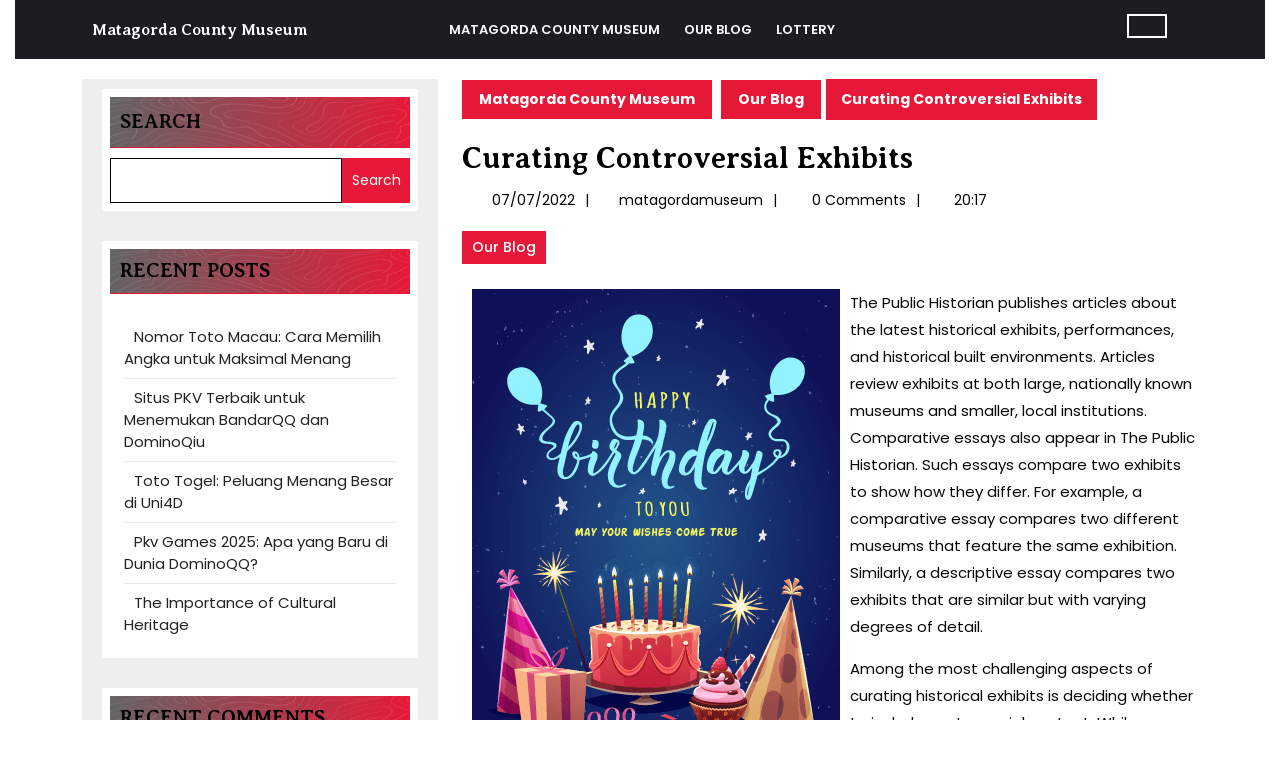

--- FILE ---
content_type: text/html; charset=UTF-8
request_url: https://www.matagordamuseum.org/curating-controversial-exhibits/
body_size: 15064
content:
<!DOCTYPE html>
<html lang="en-US">
<head>
  <meta charset="UTF-8">
  <meta name="viewport" content="width=device-width">
  <meta name='robots' content='index, follow, max-image-preview:large, max-snippet:-1, max-video-preview:-1' />

	<!-- This site is optimized with the Yoast SEO plugin v20.6 - https://yoast.com/wordpress/plugins/seo/ -->
	<title>Curating Controversial Exhibits - Matagorda County Museum</title>
	<link rel="canonical" href="https://www.matagordamuseum.org/curating-controversial-exhibits/" />
	<meta property="og:locale" content="en_US" />
	<meta property="og:type" content="article" />
	<meta property="og:title" content="Curating Controversial Exhibits - Matagorda County Museum" />
	<meta property="og:description" content="The Public Historian publishes articles about the latest historical exhibits, performances, and historical built environments. Articles review exhibits at both large, nationally known museums and smaller, local institutions. Comparative essays also appear in The Public Historian. Such essays compare two exhibits to show how they differ. For example, a comparative essay compares two different museums [&hellip;]" />
	<meta property="og:url" content="https://www.matagordamuseum.org/curating-controversial-exhibits/" />
	<meta property="og:site_name" content="Matagorda County Museum" />
	<meta property="article:published_time" content="2022-07-07T20:17:00+00:00" />
	<meta property="article:modified_time" content="2022-07-07T20:17:01+00:00" />
	<meta property="og:image" content="https://i.imgur.com/BeMqgTu.png" />
	<meta name="author" content="matagordamuseum" />
	<meta name="twitter:card" content="summary_large_image" />
	<meta name="twitter:label1" content="Written by" />
	<meta name="twitter:data1" content="matagordamuseum" />
	<meta name="twitter:label2" content="Est. reading time" />
	<meta name="twitter:data2" content="2 minutes" />
	<script type="application/ld+json" class="yoast-schema-graph">{"@context":"https://schema.org","@graph":[{"@type":"WebPage","@id":"https://www.matagordamuseum.org/curating-controversial-exhibits/","url":"https://www.matagordamuseum.org/curating-controversial-exhibits/","name":"Curating Controversial Exhibits - Matagorda County Museum","isPartOf":{"@id":"https://www.matagordamuseum.org/#website"},"primaryImageOfPage":{"@id":"https://www.matagordamuseum.org/curating-controversial-exhibits/#primaryimage"},"image":{"@id":"https://www.matagordamuseum.org/curating-controversial-exhibits/#primaryimage"},"thumbnailUrl":"https://i.imgur.com/BeMqgTu.png","datePublished":"2022-07-07T20:17:00+00:00","dateModified":"2022-07-07T20:17:01+00:00","author":{"@id":"https://www.matagordamuseum.org/#/schema/person/ae61a415402b982e7bbdb6928bd5aae9"},"breadcrumb":{"@id":"https://www.matagordamuseum.org/curating-controversial-exhibits/#breadcrumb"},"inLanguage":"en-US","potentialAction":[{"@type":"ReadAction","target":["https://www.matagordamuseum.org/curating-controversial-exhibits/"]}]},{"@type":"ImageObject","inLanguage":"en-US","@id":"https://www.matagordamuseum.org/curating-controversial-exhibits/#primaryimage","url":"https://i.imgur.com/BeMqgTu.png","contentUrl":"https://i.imgur.com/BeMqgTu.png"},{"@type":"BreadcrumbList","@id":"https://www.matagordamuseum.org/curating-controversial-exhibits/#breadcrumb","itemListElement":[{"@type":"ListItem","position":1,"name":"Home","item":"https://www.matagordamuseum.org/"},{"@type":"ListItem","position":2,"name":"Curating Controversial Exhibits"}]},{"@type":"WebSite","@id":"https://www.matagordamuseum.org/#website","url":"https://www.matagordamuseum.org/","name":"Matagorda County Museum","description":"Historical Exhibits, Children&#039;s Museum in Southeast Texas","potentialAction":[{"@type":"SearchAction","target":{"@type":"EntryPoint","urlTemplate":"https://www.matagordamuseum.org/?s={search_term_string}"},"query-input":"required name=search_term_string"}],"inLanguage":"en-US"},{"@type":"Person","@id":"https://www.matagordamuseum.org/#/schema/person/ae61a415402b982e7bbdb6928bd5aae9","name":"matagordamuseum","image":{"@type":"ImageObject","inLanguage":"en-US","@id":"https://www.matagordamuseum.org/#/schema/person/image/","url":"https://secure.gravatar.com/avatar/6219c28b0e24daae39c31fbb98d3b3e8?s=96&d=mm&r=g","contentUrl":"https://secure.gravatar.com/avatar/6219c28b0e24daae39c31fbb98d3b3e8?s=96&d=mm&r=g","caption":"matagordamuseum"},"sameAs":["https://matagordamuseum.org"],"url":"https://www.matagordamuseum.org/author/admin1989/"}]}</script>
	<!-- / Yoast SEO plugin. -->


<link rel='dns-prefetch' href='//fonts.googleapis.com' />
<link rel='dns-prefetch' href='//s.w.org' />
<link rel="alternate" type="application/rss+xml" title="Matagorda County Museum &raquo; Feed" href="https://www.matagordamuseum.org/feed/" />
<link rel="alternate" type="application/rss+xml" title="Matagorda County Museum &raquo; Comments Feed" href="https://www.matagordamuseum.org/comments/feed/" />
<script type="text/javascript">
window._wpemojiSettings = {"baseUrl":"https:\/\/s.w.org\/images\/core\/emoji\/14.0.0\/72x72\/","ext":".png","svgUrl":"https:\/\/s.w.org\/images\/core\/emoji\/14.0.0\/svg\/","svgExt":".svg","source":{"concatemoji":"https:\/\/www.matagordamuseum.org\/wp-includes\/js\/wp-emoji-release.min.js?ver=6.0.11"}};
/*! This file is auto-generated */
!function(e,a,t){var n,r,o,i=a.createElement("canvas"),p=i.getContext&&i.getContext("2d");function s(e,t){var a=String.fromCharCode,e=(p.clearRect(0,0,i.width,i.height),p.fillText(a.apply(this,e),0,0),i.toDataURL());return p.clearRect(0,0,i.width,i.height),p.fillText(a.apply(this,t),0,0),e===i.toDataURL()}function c(e){var t=a.createElement("script");t.src=e,t.defer=t.type="text/javascript",a.getElementsByTagName("head")[0].appendChild(t)}for(o=Array("flag","emoji"),t.supports={everything:!0,everythingExceptFlag:!0},r=0;r<o.length;r++)t.supports[o[r]]=function(e){if(!p||!p.fillText)return!1;switch(p.textBaseline="top",p.font="600 32px Arial",e){case"flag":return s([127987,65039,8205,9895,65039],[127987,65039,8203,9895,65039])?!1:!s([55356,56826,55356,56819],[55356,56826,8203,55356,56819])&&!s([55356,57332,56128,56423,56128,56418,56128,56421,56128,56430,56128,56423,56128,56447],[55356,57332,8203,56128,56423,8203,56128,56418,8203,56128,56421,8203,56128,56430,8203,56128,56423,8203,56128,56447]);case"emoji":return!s([129777,127995,8205,129778,127999],[129777,127995,8203,129778,127999])}return!1}(o[r]),t.supports.everything=t.supports.everything&&t.supports[o[r]],"flag"!==o[r]&&(t.supports.everythingExceptFlag=t.supports.everythingExceptFlag&&t.supports[o[r]]);t.supports.everythingExceptFlag=t.supports.everythingExceptFlag&&!t.supports.flag,t.DOMReady=!1,t.readyCallback=function(){t.DOMReady=!0},t.supports.everything||(n=function(){t.readyCallback()},a.addEventListener?(a.addEventListener("DOMContentLoaded",n,!1),e.addEventListener("load",n,!1)):(e.attachEvent("onload",n),a.attachEvent("onreadystatechange",function(){"complete"===a.readyState&&t.readyCallback()})),(e=t.source||{}).concatemoji?c(e.concatemoji):e.wpemoji&&e.twemoji&&(c(e.twemoji),c(e.wpemoji)))}(window,document,window._wpemojiSettings);
</script>
<style type="text/css">
img.wp-smiley,
img.emoji {
	display: inline !important;
	border: none !important;
	box-shadow: none !important;
	height: 1em !important;
	width: 1em !important;
	margin: 0 0.07em !important;
	vertical-align: -0.1em !important;
	background: none !important;
	padding: 0 !important;
}
</style>
	<link rel='stylesheet' id='litespeed-cache-dummy-css'  href='https://www.matagordamuseum.org/wp-content/plugins/litespeed-cache/assets/css/litespeed-dummy.css?ver=6.0.11' type='text/css' media='all' />
<link rel='stylesheet' id='wp-block-library-css'  href='https://www.matagordamuseum.org/wp-includes/css/dist/block-library/style.min.css?ver=6.0.11' type='text/css' media='all' />
<style id='wp-block-library-theme-inline-css' type='text/css'>
.wp-block-audio figcaption{color:#555;font-size:13px;text-align:center}.is-dark-theme .wp-block-audio figcaption{color:hsla(0,0%,100%,.65)}.wp-block-code{border:1px solid #ccc;border-radius:4px;font-family:Menlo,Consolas,monaco,monospace;padding:.8em 1em}.wp-block-embed figcaption{color:#555;font-size:13px;text-align:center}.is-dark-theme .wp-block-embed figcaption{color:hsla(0,0%,100%,.65)}.blocks-gallery-caption{color:#555;font-size:13px;text-align:center}.is-dark-theme .blocks-gallery-caption{color:hsla(0,0%,100%,.65)}.wp-block-image figcaption{color:#555;font-size:13px;text-align:center}.is-dark-theme .wp-block-image figcaption{color:hsla(0,0%,100%,.65)}.wp-block-pullquote{border-top:4px solid;border-bottom:4px solid;margin-bottom:1.75em;color:currentColor}.wp-block-pullquote__citation,.wp-block-pullquote cite,.wp-block-pullquote footer{color:currentColor;text-transform:uppercase;font-size:.8125em;font-style:normal}.wp-block-quote{border-left:.25em solid;margin:0 0 1.75em;padding-left:1em}.wp-block-quote cite,.wp-block-quote footer{color:currentColor;font-size:.8125em;position:relative;font-style:normal}.wp-block-quote.has-text-align-right{border-left:none;border-right:.25em solid;padding-left:0;padding-right:1em}.wp-block-quote.has-text-align-center{border:none;padding-left:0}.wp-block-quote.is-large,.wp-block-quote.is-style-large,.wp-block-quote.is-style-plain{border:none}.wp-block-search .wp-block-search__label{font-weight:700}:where(.wp-block-group.has-background){padding:1.25em 2.375em}.wp-block-separator.has-css-opacity{opacity:.4}.wp-block-separator{border:none;border-bottom:2px solid;margin-left:auto;margin-right:auto}.wp-block-separator.has-alpha-channel-opacity{opacity:1}.wp-block-separator:not(.is-style-wide):not(.is-style-dots){width:100px}.wp-block-separator.has-background:not(.is-style-dots){border-bottom:none;height:1px}.wp-block-separator.has-background:not(.is-style-wide):not(.is-style-dots){height:2px}.wp-block-table thead{border-bottom:3px solid}.wp-block-table tfoot{border-top:3px solid}.wp-block-table td,.wp-block-table th{padding:.5em;border:1px solid;word-break:normal}.wp-block-table figcaption{color:#555;font-size:13px;text-align:center}.is-dark-theme .wp-block-table figcaption{color:hsla(0,0%,100%,.65)}.wp-block-video figcaption{color:#555;font-size:13px;text-align:center}.is-dark-theme .wp-block-video figcaption{color:hsla(0,0%,100%,.65)}.wp-block-template-part.has-background{padding:1.25em 2.375em;margin-top:0;margin-bottom:0}
</style>
<style id='global-styles-inline-css' type='text/css'>
body{--wp--preset--color--black: #000000;--wp--preset--color--cyan-bluish-gray: #abb8c3;--wp--preset--color--white: #ffffff;--wp--preset--color--pale-pink: #f78da7;--wp--preset--color--vivid-red: #cf2e2e;--wp--preset--color--luminous-vivid-orange: #ff6900;--wp--preset--color--luminous-vivid-amber: #fcb900;--wp--preset--color--light-green-cyan: #7bdcb5;--wp--preset--color--vivid-green-cyan: #00d084;--wp--preset--color--pale-cyan-blue: #8ed1fc;--wp--preset--color--vivid-cyan-blue: #0693e3;--wp--preset--color--vivid-purple: #9b51e0;--wp--preset--gradient--vivid-cyan-blue-to-vivid-purple: linear-gradient(135deg,rgba(6,147,227,1) 0%,rgb(155,81,224) 100%);--wp--preset--gradient--light-green-cyan-to-vivid-green-cyan: linear-gradient(135deg,rgb(122,220,180) 0%,rgb(0,208,130) 100%);--wp--preset--gradient--luminous-vivid-amber-to-luminous-vivid-orange: linear-gradient(135deg,rgba(252,185,0,1) 0%,rgba(255,105,0,1) 100%);--wp--preset--gradient--luminous-vivid-orange-to-vivid-red: linear-gradient(135deg,rgba(255,105,0,1) 0%,rgb(207,46,46) 100%);--wp--preset--gradient--very-light-gray-to-cyan-bluish-gray: linear-gradient(135deg,rgb(238,238,238) 0%,rgb(169,184,195) 100%);--wp--preset--gradient--cool-to-warm-spectrum: linear-gradient(135deg,rgb(74,234,220) 0%,rgb(151,120,209) 20%,rgb(207,42,186) 40%,rgb(238,44,130) 60%,rgb(251,105,98) 80%,rgb(254,248,76) 100%);--wp--preset--gradient--blush-light-purple: linear-gradient(135deg,rgb(255,206,236) 0%,rgb(152,150,240) 100%);--wp--preset--gradient--blush-bordeaux: linear-gradient(135deg,rgb(254,205,165) 0%,rgb(254,45,45) 50%,rgb(107,0,62) 100%);--wp--preset--gradient--luminous-dusk: linear-gradient(135deg,rgb(255,203,112) 0%,rgb(199,81,192) 50%,rgb(65,88,208) 100%);--wp--preset--gradient--pale-ocean: linear-gradient(135deg,rgb(255,245,203) 0%,rgb(182,227,212) 50%,rgb(51,167,181) 100%);--wp--preset--gradient--electric-grass: linear-gradient(135deg,rgb(202,248,128) 0%,rgb(113,206,126) 100%);--wp--preset--gradient--midnight: linear-gradient(135deg,rgb(2,3,129) 0%,rgb(40,116,252) 100%);--wp--preset--duotone--dark-grayscale: url('#wp-duotone-dark-grayscale');--wp--preset--duotone--grayscale: url('#wp-duotone-grayscale');--wp--preset--duotone--purple-yellow: url('#wp-duotone-purple-yellow');--wp--preset--duotone--blue-red: url('#wp-duotone-blue-red');--wp--preset--duotone--midnight: url('#wp-duotone-midnight');--wp--preset--duotone--magenta-yellow: url('#wp-duotone-magenta-yellow');--wp--preset--duotone--purple-green: url('#wp-duotone-purple-green');--wp--preset--duotone--blue-orange: url('#wp-duotone-blue-orange');--wp--preset--font-size--small: 13px;--wp--preset--font-size--medium: 20px;--wp--preset--font-size--large: 36px;--wp--preset--font-size--x-large: 42px;}.has-black-color{color: var(--wp--preset--color--black) !important;}.has-cyan-bluish-gray-color{color: var(--wp--preset--color--cyan-bluish-gray) !important;}.has-white-color{color: var(--wp--preset--color--white) !important;}.has-pale-pink-color{color: var(--wp--preset--color--pale-pink) !important;}.has-vivid-red-color{color: var(--wp--preset--color--vivid-red) !important;}.has-luminous-vivid-orange-color{color: var(--wp--preset--color--luminous-vivid-orange) !important;}.has-luminous-vivid-amber-color{color: var(--wp--preset--color--luminous-vivid-amber) !important;}.has-light-green-cyan-color{color: var(--wp--preset--color--light-green-cyan) !important;}.has-vivid-green-cyan-color{color: var(--wp--preset--color--vivid-green-cyan) !important;}.has-pale-cyan-blue-color{color: var(--wp--preset--color--pale-cyan-blue) !important;}.has-vivid-cyan-blue-color{color: var(--wp--preset--color--vivid-cyan-blue) !important;}.has-vivid-purple-color{color: var(--wp--preset--color--vivid-purple) !important;}.has-black-background-color{background-color: var(--wp--preset--color--black) !important;}.has-cyan-bluish-gray-background-color{background-color: var(--wp--preset--color--cyan-bluish-gray) !important;}.has-white-background-color{background-color: var(--wp--preset--color--white) !important;}.has-pale-pink-background-color{background-color: var(--wp--preset--color--pale-pink) !important;}.has-vivid-red-background-color{background-color: var(--wp--preset--color--vivid-red) !important;}.has-luminous-vivid-orange-background-color{background-color: var(--wp--preset--color--luminous-vivid-orange) !important;}.has-luminous-vivid-amber-background-color{background-color: var(--wp--preset--color--luminous-vivid-amber) !important;}.has-light-green-cyan-background-color{background-color: var(--wp--preset--color--light-green-cyan) !important;}.has-vivid-green-cyan-background-color{background-color: var(--wp--preset--color--vivid-green-cyan) !important;}.has-pale-cyan-blue-background-color{background-color: var(--wp--preset--color--pale-cyan-blue) !important;}.has-vivid-cyan-blue-background-color{background-color: var(--wp--preset--color--vivid-cyan-blue) !important;}.has-vivid-purple-background-color{background-color: var(--wp--preset--color--vivid-purple) !important;}.has-black-border-color{border-color: var(--wp--preset--color--black) !important;}.has-cyan-bluish-gray-border-color{border-color: var(--wp--preset--color--cyan-bluish-gray) !important;}.has-white-border-color{border-color: var(--wp--preset--color--white) !important;}.has-pale-pink-border-color{border-color: var(--wp--preset--color--pale-pink) !important;}.has-vivid-red-border-color{border-color: var(--wp--preset--color--vivid-red) !important;}.has-luminous-vivid-orange-border-color{border-color: var(--wp--preset--color--luminous-vivid-orange) !important;}.has-luminous-vivid-amber-border-color{border-color: var(--wp--preset--color--luminous-vivid-amber) !important;}.has-light-green-cyan-border-color{border-color: var(--wp--preset--color--light-green-cyan) !important;}.has-vivid-green-cyan-border-color{border-color: var(--wp--preset--color--vivid-green-cyan) !important;}.has-pale-cyan-blue-border-color{border-color: var(--wp--preset--color--pale-cyan-blue) !important;}.has-vivid-cyan-blue-border-color{border-color: var(--wp--preset--color--vivid-cyan-blue) !important;}.has-vivid-purple-border-color{border-color: var(--wp--preset--color--vivid-purple) !important;}.has-vivid-cyan-blue-to-vivid-purple-gradient-background{background: var(--wp--preset--gradient--vivid-cyan-blue-to-vivid-purple) !important;}.has-light-green-cyan-to-vivid-green-cyan-gradient-background{background: var(--wp--preset--gradient--light-green-cyan-to-vivid-green-cyan) !important;}.has-luminous-vivid-amber-to-luminous-vivid-orange-gradient-background{background: var(--wp--preset--gradient--luminous-vivid-amber-to-luminous-vivid-orange) !important;}.has-luminous-vivid-orange-to-vivid-red-gradient-background{background: var(--wp--preset--gradient--luminous-vivid-orange-to-vivid-red) !important;}.has-very-light-gray-to-cyan-bluish-gray-gradient-background{background: var(--wp--preset--gradient--very-light-gray-to-cyan-bluish-gray) !important;}.has-cool-to-warm-spectrum-gradient-background{background: var(--wp--preset--gradient--cool-to-warm-spectrum) !important;}.has-blush-light-purple-gradient-background{background: var(--wp--preset--gradient--blush-light-purple) !important;}.has-blush-bordeaux-gradient-background{background: var(--wp--preset--gradient--blush-bordeaux) !important;}.has-luminous-dusk-gradient-background{background: var(--wp--preset--gradient--luminous-dusk) !important;}.has-pale-ocean-gradient-background{background: var(--wp--preset--gradient--pale-ocean) !important;}.has-electric-grass-gradient-background{background: var(--wp--preset--gradient--electric-grass) !important;}.has-midnight-gradient-background{background: var(--wp--preset--gradient--midnight) !important;}.has-small-font-size{font-size: var(--wp--preset--font-size--small) !important;}.has-medium-font-size{font-size: var(--wp--preset--font-size--medium) !important;}.has-large-font-size{font-size: var(--wp--preset--font-size--large) !important;}.has-x-large-font-size{font-size: var(--wp--preset--font-size--x-large) !important;}
</style>
<link rel='stylesheet' id='dashicons-css'  href='https://www.matagordamuseum.org/wp-includes/css/dashicons.min.css?ver=6.0.11' type='text/css' media='all' />
<link rel='stylesheet' id='admin-bar-css'  href='https://www.matagordamuseum.org/wp-includes/css/admin-bar.min.css?ver=6.0.11' type='text/css' media='all' />
<style id='admin-bar-inline-css' type='text/css'>

    /* Hide CanvasJS credits for P404 charts specifically */
    #p404RedirectChart .canvasjs-chart-credit {
        display: none !important;
    }
    
    #p404RedirectChart canvas {
        border-radius: 6px;
    }

    .p404-redirect-adminbar-weekly-title {
        font-weight: bold;
        font-size: 14px;
        color: #fff;
        margin-bottom: 6px;
    }

    #wpadminbar #wp-admin-bar-p404_free_top_button .ab-icon:before {
        content: "\f103";
        color: #dc3545;
        top: 3px;
    }
    
    #wp-admin-bar-p404_free_top_button .ab-item {
        min-width: 80px !important;
        padding: 0px !important;
    }
    
    /* Ensure proper positioning and z-index for P404 dropdown */
    .p404-redirect-adminbar-dropdown-wrap { 
        min-width: 0; 
        padding: 0;
        position: static !important;
    }
    
    #wpadminbar #wp-admin-bar-p404_free_top_button_dropdown {
        position: static !important;
    }
    
    #wpadminbar #wp-admin-bar-p404_free_top_button_dropdown .ab-item {
        padding: 0 !important;
        margin: 0 !important;
    }
    
    .p404-redirect-dropdown-container {
        min-width: 340px;
        padding: 18px 18px 12px 18px;
        background: #23282d !important;
        color: #fff;
        border-radius: 12px;
        box-shadow: 0 8px 32px rgba(0,0,0,0.25);
        margin-top: 10px;
        position: relative !important;
        z-index: 999999 !important;
        display: block !important;
        border: 1px solid #444;
    }
    
    /* Ensure P404 dropdown appears on hover */
    #wpadminbar #wp-admin-bar-p404_free_top_button .p404-redirect-dropdown-container { 
        display: none !important;
    }
    
    #wpadminbar #wp-admin-bar-p404_free_top_button:hover .p404-redirect-dropdown-container { 
        display: block !important;
    }
    
    #wpadminbar #wp-admin-bar-p404_free_top_button:hover #wp-admin-bar-p404_free_top_button_dropdown .p404-redirect-dropdown-container {
        display: block !important;
    }
    
    .p404-redirect-card {
        background: #2c3338;
        border-radius: 8px;
        padding: 18px 18px 12px 18px;
        box-shadow: 0 2px 8px rgba(0,0,0,0.07);
        display: flex;
        flex-direction: column;
        align-items: flex-start;
        border: 1px solid #444;
    }
    
    .p404-redirect-btn {
        display: inline-block;
        background: #dc3545;
        color: #fff !important;
        font-weight: bold;
        padding: 5px 22px;
        border-radius: 8px;
        text-decoration: none;
        font-size: 17px;
        transition: background 0.2s, box-shadow 0.2s;
        margin-top: 8px;
        box-shadow: 0 2px 8px rgba(220,53,69,0.15);
        text-align: center;
        line-height: 1.6;
    }
    
    .p404-redirect-btn:hover {
        background: #c82333;
        color: #fff !important;
        box-shadow: 0 4px 16px rgba(220,53,69,0.25);
    }
    
    /* Prevent conflicts with other admin bar dropdowns */
    #wpadminbar .ab-top-menu > li:hover > .ab-item,
    #wpadminbar .ab-top-menu > li.hover > .ab-item {
        z-index: auto;
    }
    
    #wpadminbar #wp-admin-bar-p404_free_top_button:hover > .ab-item {
        z-index: 999998 !important;
    }
    
</style>
<link rel='stylesheet' id='art-gallery-museum-font-css'  href='//fonts.googleapis.com/css?family=ABeeZee%3Aital%400%3B1%7CAbril+Fatfac%7CAcme%7CAllura%7CAmatic+SC%3Awght%40400%3B700%7CAnton%7CArchitects+Daughter%7CArchivo%3Aital%2Cwght%400%2C100%3B0%2C200%3B0%2C300%3B0%2C400%3B0%2C500%3B0%2C600%3B0%2C700%3B0%2C800%3B0%2C900%3B1%2C100%3B1%2C200%3B1%2C300%3B1%2C400%3B1%2C500%3B1%2C600%3B1%2C700%3B1%2C800%3B1%2C900%7CArimo%3Aital%2Cwght%400%2C400%3B0%2C500%3B0%2C600%3B0%2C700%3B1%2C400%3B1%2C500%3B1%2C600%3B1%2C700%7CArsenal%3Aital%2Cwght%400%2C400%3B0%2C700%3B1%2C400%3B1%2C700%7CArvo%3Aital%2Cwght%400%2C400%3B0%2C700%3B1%2C400%3B1%2C700%7CAlegreya%3Aital%2Cwght%400%2C400%3B0%2C500%3B0%2C600%3B0%2C700%3B0%2C800%3B0%2C900%3B1%2C400%3B1%2C500%3B1%2C600%3B1%2C700%3B1%2C800%3B1%2C900%7CAsap%3Aital%2Cwght%400%2C100%3B0%2C200%3B0%2C300%3B0%2C400%3B0%2C500%3B0%2C600%3B0%2C700%3B0%2C800%3B0%2C900%3B1%2C100%3B1%2C200%3B1%2C300%3B1%2C400%3B1%2C500%3B1%2C600%3B1%2C700%3B1%2C800%3B1%2C900%7CAssistant%3Awght%40200%3B300%3B400%3B500%3B600%3B700%3B800%7CAlfa+Slab+One%7CAveria+Serif+Libre%3Aital%2Cwght%400%2C300%3B0%2C400%3B0%2C700%3B1%2C300%3B1%2C400%3B1%2C700%7CBangers%7CBoogaloo%7CBad+Script%7CBarlow%3Aital%2Cwght%400%2C100%3B0%2C200%3B0%2C300%3B0%2C400%3B0%2C500%3B0%2C600%3B0%2C700%3B0%2C800%3B0%2C900%3B1%2C100%3B1%2C200%3B1%2C300%3B1%2C400%3B1%2C500%3B1%2C600%3B1%2C700%3B1%2C800%3B1%2C900%7CBarlow+Condensed%3Aital%2Cwght%400%2C100%3B0%2C200%3B0%2C300%3B0%2C400%3B0%2C500%3B0%2C600%3B0%2C700%3B0%2C800%3B0%2C900%3B1%2C100%3B1%2C200%3B1%2C300%3B1%2C400%3B1%2C500%3B1%2C600%3B1%2C700%3B1%2C800%3B1%2C900%7CBerkshire+Swash%7CBitter%3Aital%2Cwght%400%2C100%3B0%2C200%3B0%2C300%3B0%2C400%3B0%2C500%3B0%2C600%3B0%2C700%3B0%2C800%3B0%2C900%3B1%2C100%3B1%2C200%3B1%2C300%3B1%2C400%3B1%2C500%3B1%2C600%3B1%2C700%3B1%2C800%3B1%2C900%7CBree+Serif%7CBenchNine%3Awght%40300%3B400%3B700%7CCabin%3Aital%2Cwght%400%2C400%3B0%2C500%3B0%2C600%3B0%2C700%3B1%2C400%3B1%2C500%3B1%2C600%3B1%2C700%7CCardo%3Aital%2Cwght%400%2C400%3B0%2C700%3B1%2C400%7CCourgette%7CCaveat%3Awght%40400%3B500%3B600%3B700%7CCaveat+Brush%7CCherry+Swash%3Awght%40400%3B700%7CComfortaa%3Awght%40300%3B400%3B500%3B600%3B700%7CCormorant+Garamond%3Aital%2Cwght%400%2C300%3B0%2C400%3B0%2C500%3B0%2C600%3B0%2C700%3B1%2C300%3B1%2C400%3B1%2C500%3B1%2C600%3B1%2C700%7CCrimson+Text%3Aital%2Cwght%400%2C400%3B0%2C600%3B0%2C700%3B1%2C400%3B1%2C600%3B1%2C700%7CCuprum%3Aital%2Cwght%400%2C400%3B0%2C500%3B0%2C600%3B0%2C700%3B1%2C400%3B1%2C500%3B1%2C600%3B1%2C700%7CCookie%7CComing+Soon%7CCharm%3Awght%40400%3B700%7CChewy%7CDays+One%7CDM+Serif+Display%3Aital%400%3B1%7CDosis%3Awght%40200%3B300%3B400%3B500%3B600%3B700%3B800%7CEB+Garamond%3Aital%2Cwght%400%2C400%3B0%2C500%3B0%2C600%3B0%2C700%3B0%2C800%3B1%2C400%3B1%2C500%3B1%2C600%3B1%2C700%3B1%2C800%7CEconomica%3Aital%2Cwght%400%2C400%3B0%2C700%3B1%2C400%3B1%2C700%7CEpilogue%3Aital%2Cwght%400%2C100%3B0%2C200%3B0%2C300%3B0%2C400%3B0%2C500%3B0%2C600%3B0%2C700%3B0%2C800%3B0%2C900%3B1%2C100%3B1%2C200%3B1%2C300%3B1%2C400%3B1%2C500%3B1%2C600%3B1%2C700%3B1%2C800%3B1%2C900%7CExo+2%3Aital%2Cwght%400%2C100%3B0%2C200%3B0%2C300%3B0%2C400%3B0%2C500%3B0%2C600%3B0%2C700%3B0%2C800%3B0%2C900%3B1%2C100%3B1%2C200%3B1%2C300%3B1%2C400%3B1%2C500%3B1%2C600%3B1%2C700%3B1%2C800%3B1%2C900%7CFamiljen+Grotesk%3Aital%2Cwght%400%2C400%3B0%2C500%3B0%2C600%3B0%2C700%3B1%2C400%3B1%2C500%3B1%2C600%3B1%2C700%7CFira+Sans%3Aital%2Cwght%400%2C100%3B0%2C200%3B0%2C300%3B0%2C400%3B0%2C500%3B0%2C600%3B0%2C700%3B0%2C800%3B0%2C900%3B1%2C100%3B1%2C200%3B1%2C300%3B1%2C400%3B1%2C500%3B1%2C600%3B1%2C700%3B1%2C800%3B1%2C900%7CFredoka+One%7CFjalla+One%7CFrancois+One%7CFrank+Ruhl+Libre%3Awght%40300%3B400%3B500%3B700%3B900%7CGabriela%7CGloria+Hallelujah%7CGreat+Vibes%7CHandlee%7CHammersmith+One%7CHeebo%3Awght%40100%3B200%3B300%3B400%3B500%3B600%3B700%3B800%3B900%7CHind%3Awght%40300%3B400%3B500%3B600%3B700%7CInconsolata%3Awght%40200%3B300%3B400%3B500%3B600%3B700%3B800%3B900%7CIndie+Flower%7CIM+Fell+English+SC%7CJulius+Sans+One%7CJomhuria%7CJosefin+Slab%3Aital%2Cwght%400%2C100%3B0%2C200%3B0%2C300%3B0%2C400%3B0%2C500%3B0%2C600%3B0%2C700%3B1%2C100%3B1%2C200%3B1%2C300%3B1%2C400%3B1%2C500%3B1%2C600%3B1%2C700%7CJosefin+Sans%3Aital%2Cwght%400%2C100%3B0%2C200%3B0%2C300%3B0%2C400%3B0%2C500%3B0%2C600%3B0%2C700%3B1%2C100%3B1%2C200%3B1%2C300%3B1%2C400%3B1%2C500%3B1%2C600%3B1%2C700%7CJost%3Aital%2Cwght%400%2C100%3B0%2C200%3B0%2C300%3B0%2C400%3B0%2C500%3B0%2C600%3B0%2C700%3B0%2C800%3B0%2C900%3B1%2C100%3B1%2C200%3B1%2C300%3B1%2C400%3B1%2C500%3B1%2C600%3B1%2C700%3B1%2C800%3B1%2C900%7CKaisei+HarunoUmi%3Awght%40400%3B500%3B700%7CKanit%3Aital%2Cwght%400%2C100%3B0%2C200%3B0%2C300%3B0%2C400%3B0%2C500%3B0%2C600%3B0%2C700%3B0%2C800%3B0%2C900%3B1%2C100%3B1%2C200%3B1%2C300%3B1%2C400%3B1%2C500%3B1%2C600%3B1%2C700%3B1%2C800%3B1%2C900%7CKaushan+Script%7CKrub%3Aital%2Cwght%400%2C200%3B0%2C300%3B0%2C400%3B0%2C500%3B0%2C600%3B0%2C700%3B1%2C200%3B1%2C300%3B1%2C400%3B1%2C500%3B1%2C600%3B1%2C700%7CLato%3Aital%2Cwght%400%2C100%3B0%2C300%3B0%2C400%3B0%2C700%3B0%2C900%3B1%2C100%3B1%2C300%3B1%2C400%3B1%2C700%3B1%2C900%7CLora%3Aital%2Cwght%400%2C400%3B0%2C500%3B0%2C600%3B0%2C700%3B1%2C400%3B1%2C500%3B1%2C600%3B1%2C700%7CLibre+Baskerville%3Aital%2Cwght%400%2C400%3B0%2C700%3B1%2C400%7CLobster%7CLobster+Two%3Aital%2Cwght%400%2C400%3B0%2C700%3B1%2C400%3B1%2C700%7CMerriweather%3Aital%2Cwght%400%2C300%3B0%2C400%3B0%2C700%3B0%2C900%3B1%2C300%3B1%2C400%3B1%2C700%3B1%2C900%7CMonda%3Awght%40400%3B700%7CMontserrat%3Aital%2Cwght%400%2C100%3B0%2C200%3B0%2C300%3B0%2C400%3B0%2C500%3B0%2C600%3B0%2C700%3B0%2C800%3B0%2C900%3B1%2C100%3B1%2C200%3B1%2C300%3B1%2C400%3B1%2C500%3B1%2C600%3B1%2C700%3B1%2C800%3B1%2C900%7CMulish%3Aital%2Cwght%400%2C200%3B0%2C300%3B0%2C400%3B0%2C500%3B0%2C600%3B0%2C700%3B0%2C800%3B0%2C900%3B1%2C200%3B1%2C300%3B1%2C400%3B1%2C500%3B1%2C600%3B1%2C700%3B1%2C800%3B1%2C900%7CMarck+Script%7CMarcellus%7CMerienda+One%7CMonda%3Awght%40400%3B700%7CNoto+Serif%3Aital%2Cwght%400%2C400%3B0%2C700%3B1%2C400%3B1%2C700%7CNunito+Sans%3Aital%2Cwght%400%2C200%3B0%2C300%3B0%2C400%3B0%2C600%3B0%2C700%3B0%2C800%3B0%2C900%3B1%2C200%3B1%2C300%3B1%2C400%3B1%2C600%3B1%2C700%3B1%2C800%3B1%2C900%7COpen+Sans%3Aital%2Cwght%400%2C300%3B0%2C400%3B0%2C500%3B0%2C600%3B0%2C700%3B0%2C800%3B1%2C300%3B1%2C400%3B1%2C500%3B1%2C600%3B1%2C700%3B1%2C800%7COverpass%3Aital%2Cwght%400%2C100%3B0%2C200%3B0%2C300%3B0%2C400%3B0%2C500%3B0%2C600%3B0%2C700%3B0%2C800%3B0%2C900%3B1%2C100%3B1%2C200%3B1%2C300%3B1%2C400%3B1%2C500%3B1%2C600%3B1%2C700%3B1%2C800%3B1%2C900%7COverpass+Mono%3Awght%40300%3B400%3B500%3B600%3B700%7COxygen%3Awght%40300%3B400%3B700%7COswald%3Awght%40200%3B300%3B400%3B500%3B600%3B700%7COrbitron%3Awght%40400%3B500%3B600%3B700%3B800%3B900%7CPatua+One%7CPacifico%7CPadauk%3Awght%40400%3B700%7CPlayball%7CPlayfair+Display%3Aital%2Cwght%400%2C400%3B0%2C500%3B0%2C600%3B0%2C700%3B0%2C800%3B0%2C900%3B1%2C400%3B1%2C500%3B1%2C600%3B1%2C700%3B1%2C800%3B1%2C900%7CPrompt%3Aital%2Cwght%400%2C100%3B0%2C200%3B0%2C300%3B0%2C400%3B0%2C500%3B0%2C600%3B0%2C700%3B0%2C800%3B0%2C900%3B1%2C100%3B1%2C200%3B1%2C300%3B1%2C400%3B1%2C500%3B1%2C600%3B1%2C700%3B1%2C800%3B1%2C900%7CPT+Sans%3Aital%2Cwght%400%2C400%3B0%2C700%3B1%2C400%3B1%2C700%7CPT+Serif%3Aital%2Cwght%400%2C400%3B0%2C700%3B1%2C400%3B1%2C700%7CPhilosopher%3Aital%2Cwght%400%2C400%3B0%2C700%3B1%2C400%3B1%2C700%7CPermanent+Marker%7CPoiret+One%7CPoppins%3Aital%2Cwght%400%2C100%3B0%2C200%3B0%2C300%3B0%2C400%3B0%2C500%3B0%2C600%3B0%2C700%3B0%2C800%3B0%2C900%3B1%2C100%3B1%2C200%3B1%2C300%3B1%2C400%3B1%2C500%3B1%2C600%3B1%2C700%3B1%2C800%3B1%2C900%7CPrata%7CQuicksand%3Awght%40300%3B400%3B500%3B600%3B700%7CQuattrocento+Sans%3Aital%2Cwght%400%2C400%3B0%2C700%3B1%2C400%3B1%2C700%7CRaleway%3Aital%2Cwght%400%2C100%3B0%2C200%3B0%2C300%3B0%2C400%3B0%2C500%3B0%2C600%3B0%2C700%3B0%2C800%3B0%2C900%3B1%2C100%3B1%2C200%3B1%2C300%3B1%2C400%3B1%2C500%3B1%2C600%3B1%2C700%3B1%2C800%3B1%2C900%7CRubik%3Aital%2Cwght%400%2C300%3B0%2C400%3B0%2C500%3B0%2C600%3B0%2C700%3B0%2C800%3B0%2C900%3B1%2C300%3B1%2C400%3B1%2C500%3B1%2C600%3B1%2C700%3B1%2C800%3B1%2C900%7CRoboto+Condensed%3Aital%2Cwght%400%2C300%3B0%2C400%3B0%2C700%3B1%2C300%3B1%2C400%3B1%2C700%7CRokkitt%3Awght%40100%3B200%3B300%3B400%3B500%3B600%3B700%3B800%3B900%7CRopa+Sans%3Aital%400%3B1%7CRusso+One%7CRighteous%7CSaira%3Aital%2Cwght%400%2C100%3B0%2C200%3B0%2C300%3B0%2C400%3B0%2C500%3B0%2C600%3B0%2C700%3B0%2C800%3B0%2C900%3B1%2C100%3B1%2C200%3B1%2C300%3B1%2C400%3B1%2C500%3B1%2C600%3B1%2C700%3B1%2C800%3B1%2C900%7CSatisfy%7CSen%3Awght%40400%3B700%3B800%7CSlabo+13px%7CSlabo+27px%7CSource+Sans+Pro%3Aital%2Cwght%400%2C200%3B0%2C300%3B0%2C400%3B0%2C600%3B0%2C700%3B0%2C900%3B1%2C200%3B1%2C300%3B1%2C400%3B1%2C600%3B1%2C700%3B1%2C900%7CShadows+Into+Light+Two%7CShadows+Into+Light%7CSacramento%7CSail%7CShrikhand%7CLeague+Spartan%3Awght%40100%3B200%3B300%3B400%3B500%3B600%3B700%3B800%3B900%7CStaatliches%7CStylish%7CTangerine%3Awght%40400%3B700%7CTitillium+Web%3Aital%2Cwght%400%2C200%3B0%2C300%3B0%2C400%3B0%2C600%3B0%2C700%3B0%2C900%3B1%2C200%3B1%2C300%3B1%2C400%3B1%2C600%3B1%2C700%7CTrirong%3Aital%2Cwght%400%2C100%3B0%2C200%3B0%2C300%3B0%2C400%3B0%2C500%3B0%2C600%3B0%2C700%3B0%2C800%3B0%2C900%3B1%2C100%3B1%2C200%3B1%2C300%3B1%2C400%3B1%2C500%3B1%2C600%3B1%2C700%3B1%2C800%3B1%2C900%7CUbuntu%3Aital%2Cwght%400%2C300%3B0%2C400%3B0%2C500%3B0%2C700%3B1%2C300%3B1%2C400%3B1%2C500%3B1%2C700%7CUnica+One%7CVT323%7CVarela+Round%7CVampiro+One%7CVollkorn%3Aital%2Cwght%400%2C400%3B0%2C500%3B0%2C600%3B0%2C700%3B0%2C800%3B0%2C900%3B1%2C400%3B1%2C500%3B1%2C600%3B1%2C700%3B1%2C800%3B1%2C900%7CVolkhov%3Aital%2Cwght%400%2C400%3B0%2C700%3B1%2C400%3B1%2C700%7CWork+Sans%3Aital%2Cwght%400%2C100%3B0%2C200%3B0%2C300%3B0%2C400%3B0%2C500%3B0%2C600%3B0%2C700%3B0%2C800%3B0%2C900%3B1%2C100%3B1%2C200%3B1%2C300%3B1%2C400%3B1%2C500%3B1%2C600%3B1%2C700%3B1%2C800%3B1%2C900%7CYanone+Kaffeesatz%3Awght%40200%3B300%3B400%3B500%3B600%3B700%7CYeseva+One%7CZCOOL+XiaoWei&#038;ver=6.0.11' type='text/css' media='all' />
<link rel='stylesheet' id='art-gallery-museum-block-patterns-style-frontend-css'  href='https://www.matagordamuseum.org/wp-content/themes/art-gallery-museum/css/block-frontend.css?ver=6.0.11' type='text/css' media='all' />
<link rel='stylesheet' id='bootstrap-css-css'  href='https://www.matagordamuseum.org/wp-content/themes/art-gallery-museum/css/bootstrap.css?ver=6.0.11' type='text/css' media='all' />
<link rel='stylesheet' id='art-gallery-museum-basic-style-css'  href='https://www.matagordamuseum.org/wp-content/themes/art-gallery-museum/style.css?ver=6.0.11' type='text/css' media='all' />
<style id='art-gallery-museum-basic-style-inline-css' type='text/css'>

	    body{
		    color:!important;
		    font-family: !important;
		    font-size: px !important;
			font-weight: !important;
		}
		p,span{
		    color:!important;
		    font-family: !important;
		    font-size: px !important;
			font-weight: !important;
		}
		a{
		    color:!important;
		    font-family: ;
		}
		li{
		    color:!important;
		    font-family: ;
		}
		h1{
		    color:!important;
		    font-family: !important;
		    font-size: px !important;
			font-weight: !important;
		}
		h2{
		    color:!important;
		    font-family: !important;
		    font-size: px !important;
			font-weight: !important;
		}
		h3{
		    color:!important;
		    font-family: !important;
		    font-size: px !important;
			font-weight: !important;
		}
		h4{
		    color:!important;
		    font-family: !important;
		    font-size: px !important;
			font-weight: !important;
		}
		h5{
		    color:!important;
		    font-family: !important;
		    font-size: px !important;
			font-weight: !important;
		}
		h6{
		    color:!important;
		    font-family: !important;
		    font-size: px !important;
			font-weight: !important;
		}
			
		#footer .socialicons i{
			color:!important;
	    }
		
body{width: 100%;padding-right: 15px;padding-left: 15px;margin-right: auto;margin-left: auto;}.read-btn a.blogbutton-small, #comments input[type="submit"].submit{border-radius: px;}.read-btn a.blogbutton-small, #comments input[type="submit"].submit{font-weight: ;}.read-btn a.blogbutton-small, #comments input[type="submit"].submit{letter-spacing: px;}.read-btn a.blogbutton-small, #comments input[type="submit"].submit{ border-radius: 0}
	@keyframes pulse {
		0% { transform: scale(1); }
		50% { transform: scale(1.1); }
		100% { transform: scale(1); }
	}

	@keyframes rubberBand {
		0% { transform: scale(1); }
		30% { transform: scaleX(1.25) scaleY(0.75); }
		40% { transform: scaleX(0.75) scaleY(1.25); }
		50% { transform: scale(1); }
	}

	@keyframes swing {
		20% { transform: rotate(15deg); }
		40% { transform: rotate(-10deg); }
		60% { transform: rotate(5deg); }
		80% { transform: rotate(-5deg); }
		100% { transform: rotate(0deg); }
	}

	@keyframes tada {
		0% { transform: scale(1); }
		10%, 20% { transform: scale(0.9) rotate(-3deg); }
		30%, 50%, 70%, 90% { transform: scale(1.1) rotate(3deg); }
		40%, 60%, 80% { transform: scale(1.1) rotate(-3deg); }
		100% { transform: scale(1) rotate(0); }
	}

	@keyframes jello {
		0%, 11.1%, 100% { transform: none; }
		22.2% { transform: skewX(-12.5deg) skewY(-12.5deg); }
		33.3% { transform: skewX(6.25deg) skewY(6.25deg); }
		44.4% { transform: skewX(-3.125deg) skewY(-3.125deg); }
		55.5% { transform: skewX(1.5625deg) skewY(1.5625deg); }
		66.6% { transform: skewX(-0.78125deg) skewY(-0.78125deg); }
		77.7% { transform: skewX(0.390625deg) skewY(0.390625deg); }
		88.8% { transform: skewX(-0.1953125deg) skewY(-0.1953125deg); }
	}.related.products{display: none;}.woocommerce ul.products li.product, .woocommerce-page ul.products li.product{border: none;}.woocommerce ul.products li.product, .woocommerce-page ul.products li.product{padding-top: 10px; padding-bottom: 10px;}.woocommerce ul.products li.product, .woocommerce-page ul.products li.product{padding-left: 10px; padding-right: 10px;}.woocommerce span.onsale {font-size: px;}.primary-navigation ul li a{}.primary-navigation a,.primary-navigation .current_page_item > a, .primary-navigation .current-menu-item > a, .primary-navigation .current_page_ancestor > a{color: !important;}.primary-navigation a:hover, .primary-navigation ul li a:hover{color:  !important;}.primary-navigation ul.sub-menu a, .primary-navigation ul.sub-menu li a,.primary-navigation ul.children a, .primary-navigation ul.children li a{color:  !important;}.primary-navigation ul.sub-menu li a:hover ,.primary-navigation ul.children li a:hover {color: !important;} .scrollup{font-size: 18px;}.scrollup{color: !important;}.scrollup:hover{color: !important;}.scrollup{text-transform:Capitalize;}#footer p,#footer p a{color: !important;}#footer p:hover,#footer p a:hover{color: !important;}#footer p{font-size: 16px; }#footer {padding-top:15px; padding-bottom: 15px; }#footer p{text-align:center;}#footer .socialicons i{font-size: px;}#footer .socialicons{text-align:center;} .woocommerce span.onsale{padding-top: px; padding-bottom: px; padding-left: px; padding-right: px;}.woocommerce span.onsale{border-radius: 0px;}.woocommerce ul.products li.product .onsale{left: auto; right: 0;}.footertown{background-color: ;}.footertown{background-attachment: scroll !important; background-position: center !important;}.footertown{background-position: center center!important;}#comments textarea{ width:100%;}.fixed-header{ padding-top:px; padding-bottom:px;}.primary-navigation ul li a{ text-transform: uppercase;} .logo h1 a, .logo p a{color: !important;}  .logo p.site-description{color: !important;} .logo h1, .logo p.site-title{font-size: 16px;}.logo p.site-description{font-size: px;}.woocommerce nav.woocommerce-pagination {display: none;}.grid-post-box .metabox .me-2:after{ content: "|"; padding-left:10px;}@media screen and (max-width:575px){
			.preloader{display:none !important;} }@media screen and (max-width:575px){
			.fixed-header{position:static !important;} }#slider img{opacity:0.5}@media screen and (min-width: 575px){
			#slider{ display: none;} }@media screen and (max-width:575px) {#sidebar{display:block;} }.primary-navigation ul li a{font-weight: 600;}.primary-navigation ul li a{padding: px;}.page-template-custom-frontpage .menu-section{ position: static; background: #1c1d21;}#slider{background: #000;}#footer{background-color: ;}.logo{ padding:px;}.logo{ margin:px;}.toggle-menu i{color: !important;} .bradcrumbs a,.bradcrumbs span{color: !important;}.bradcrumbs a,.bradcrumbs span{background-color: !important;}.bradcrumbs a:hover{color: !important;}.bradcrumbs a:hover{background-color: !important;}.tc-single-category a{color: !important;}.tc-single-category a{background-color: !important;}.feature-box img{border-radius: 0px;}.feature-box img{box-shadow: 0px 0px 0px #ccc;}@media screen and (min-width:720px) {#slider .carousel-caption, #slider .inner_carousel, #slider .inner_carousel h1, #slider .inner_carousel p, #slider .readbutton{text-align:center !important; left:20%; right:20%;} }#slider img{height: px;}@media screen and (max-width: 768px){
		#slider img{height: auto;} }.metabox .me-2:after{ content: "|"; padding-left:10px;}.metabox .px-2:after{ content: "|"; padding-left:10px;}.related-posts .metabox .entry-date:after,.related-posts .metabox .entry-author:after,.related-posts .metabox .entry-comments:after{ content: "|"; padding-left:1px;display: inline; }.footertown .widget h3, a.rsswidget.rss-widget-title{text-transform:Capitalize;}.footertown .widget h3{font-size: 25px; }.footertown .widget h3{font-weight: ;}.footertown .widget h3,a.rsswidget.rss-widget-title{letter-spacing: px;}footer h3{text-align: left;}footer .footer-block p, footer ul,.widget_shopping_cart_content p,footer form,div#calendar_wrap,.footertown table,footer.gallery,aside#media_image-2,.tagcloud,footer figure.gallery-item,aside#block-7,.textwidget p,#calendar-2 caption{text-align: left;}.read-btn a.blogbutton-small{text-transform:capitalize;}.post-box p:nth-of-type(1)::first-letter{display: none!important;}
</style>
<link rel='stylesheet' id='font-awesome-css-css'  href='https://www.matagordamuseum.org/wp-content/themes/art-gallery-museum/css/fontawesome-all.css?ver=6.0.11' type='text/css' media='all' />
<link rel='stylesheet' id='art-gallery-museum-block-style-css'  href='https://www.matagordamuseum.org/wp-content/themes/art-gallery-museum/css/block-style.css?ver=6.0.11' type='text/css' media='all' />
<link rel='stylesheet' id='animate-style-css'  href='https://www.matagordamuseum.org/wp-content/themes/art-gallery-museum/css/animate.css?ver=6.0.11' type='text/css' media='all' />
<script type='text/javascript' src='https://www.matagordamuseum.org/wp-includes/js/jquery/jquery.min.js?ver=3.6.0' id='jquery-core-js'></script>
<script type='text/javascript' src='https://www.matagordamuseum.org/wp-includes/js/jquery/jquery-migrate.min.js?ver=3.3.2' id='jquery-migrate-js'></script>
<script type='text/javascript' src='https://www.matagordamuseum.org/wp-content/themes/art-gallery-museum/js/bootstrap.js?ver=6.0.11' id='bootstrap-js-js'></script>
<script type='text/javascript' src='https://www.matagordamuseum.org/wp-content/themes/art-gallery-museum/js/custom.js?ver=6.0.11' id='art-gallery-museum-custom-jquery-js'></script>
<link rel="https://api.w.org/" href="https://www.matagordamuseum.org/wp-json/" /><link rel="alternate" type="application/json" href="https://www.matagordamuseum.org/wp-json/wp/v2/posts/237" /><link rel="EditURI" type="application/rsd+xml" title="RSD" href="https://www.matagordamuseum.org/xmlrpc.php?rsd" />
<link rel="wlwmanifest" type="application/wlwmanifest+xml" href="https://www.matagordamuseum.org/wp-includes/wlwmanifest.xml" /> 
<meta name="generator" content="WordPress 6.0.11" />
<link rel='shortlink' href='https://www.matagordamuseum.org/?p=237' />
<link rel="alternate" type="application/json+oembed" href="https://www.matagordamuseum.org/wp-json/oembed/1.0/embed?url=https%3A%2F%2Fwww.matagordamuseum.org%2Fcurating-controversial-exhibits%2F" />
<link rel="alternate" type="text/xml+oembed" href="https://www.matagordamuseum.org/wp-json/oembed/1.0/embed?url=https%3A%2F%2Fwww.matagordamuseum.org%2Fcurating-controversial-exhibits%2F&#038;format=xml" />
<link rel="icon" href="https://www.matagordamuseum.org/wp-content/uploads/2022/03/Screenshot_2.jpg" sizes="32x32" />
<link rel="icon" href="https://www.matagordamuseum.org/wp-content/uploads/2022/03/Screenshot_2.jpg" sizes="192x192" />
<link rel="apple-touch-icon" href="https://www.matagordamuseum.org/wp-content/uploads/2022/03/Screenshot_2.jpg" />
<meta name="msapplication-TileImage" content="https://www.matagordamuseum.org/wp-content/uploads/2022/03/Screenshot_2.jpg" />
</head>

<body data-rsssl=1 class="post-template-default single single-post postid-237 single-format-standard wp-embed-responsive" class="main-bodybox">
	<svg xmlns="http://www.w3.org/2000/svg" viewBox="0 0 0 0" width="0" height="0" focusable="false" role="none" style="visibility: hidden; position: absolute; left: -9999px; overflow: hidden;" ><defs><filter id="wp-duotone-dark-grayscale"><feColorMatrix color-interpolation-filters="sRGB" type="matrix" values=" .299 .587 .114 0 0 .299 .587 .114 0 0 .299 .587 .114 0 0 .299 .587 .114 0 0 " /><feComponentTransfer color-interpolation-filters="sRGB" ><feFuncR type="table" tableValues="0 0.49803921568627" /><feFuncG type="table" tableValues="0 0.49803921568627" /><feFuncB type="table" tableValues="0 0.49803921568627" /><feFuncA type="table" tableValues="1 1" /></feComponentTransfer><feComposite in2="SourceGraphic" operator="in" /></filter></defs></svg><svg xmlns="http://www.w3.org/2000/svg" viewBox="0 0 0 0" width="0" height="0" focusable="false" role="none" style="visibility: hidden; position: absolute; left: -9999px; overflow: hidden;" ><defs><filter id="wp-duotone-grayscale"><feColorMatrix color-interpolation-filters="sRGB" type="matrix" values=" .299 .587 .114 0 0 .299 .587 .114 0 0 .299 .587 .114 0 0 .299 .587 .114 0 0 " /><feComponentTransfer color-interpolation-filters="sRGB" ><feFuncR type="table" tableValues="0 1" /><feFuncG type="table" tableValues="0 1" /><feFuncB type="table" tableValues="0 1" /><feFuncA type="table" tableValues="1 1" /></feComponentTransfer><feComposite in2="SourceGraphic" operator="in" /></filter></defs></svg><svg xmlns="http://www.w3.org/2000/svg" viewBox="0 0 0 0" width="0" height="0" focusable="false" role="none" style="visibility: hidden; position: absolute; left: -9999px; overflow: hidden;" ><defs><filter id="wp-duotone-purple-yellow"><feColorMatrix color-interpolation-filters="sRGB" type="matrix" values=" .299 .587 .114 0 0 .299 .587 .114 0 0 .299 .587 .114 0 0 .299 .587 .114 0 0 " /><feComponentTransfer color-interpolation-filters="sRGB" ><feFuncR type="table" tableValues="0.54901960784314 0.98823529411765" /><feFuncG type="table" tableValues="0 1" /><feFuncB type="table" tableValues="0.71764705882353 0.25490196078431" /><feFuncA type="table" tableValues="1 1" /></feComponentTransfer><feComposite in2="SourceGraphic" operator="in" /></filter></defs></svg><svg xmlns="http://www.w3.org/2000/svg" viewBox="0 0 0 0" width="0" height="0" focusable="false" role="none" style="visibility: hidden; position: absolute; left: -9999px; overflow: hidden;" ><defs><filter id="wp-duotone-blue-red"><feColorMatrix color-interpolation-filters="sRGB" type="matrix" values=" .299 .587 .114 0 0 .299 .587 .114 0 0 .299 .587 .114 0 0 .299 .587 .114 0 0 " /><feComponentTransfer color-interpolation-filters="sRGB" ><feFuncR type="table" tableValues="0 1" /><feFuncG type="table" tableValues="0 0.27843137254902" /><feFuncB type="table" tableValues="0.5921568627451 0.27843137254902" /><feFuncA type="table" tableValues="1 1" /></feComponentTransfer><feComposite in2="SourceGraphic" operator="in" /></filter></defs></svg><svg xmlns="http://www.w3.org/2000/svg" viewBox="0 0 0 0" width="0" height="0" focusable="false" role="none" style="visibility: hidden; position: absolute; left: -9999px; overflow: hidden;" ><defs><filter id="wp-duotone-midnight"><feColorMatrix color-interpolation-filters="sRGB" type="matrix" values=" .299 .587 .114 0 0 .299 .587 .114 0 0 .299 .587 .114 0 0 .299 .587 .114 0 0 " /><feComponentTransfer color-interpolation-filters="sRGB" ><feFuncR type="table" tableValues="0 0" /><feFuncG type="table" tableValues="0 0.64705882352941" /><feFuncB type="table" tableValues="0 1" /><feFuncA type="table" tableValues="1 1" /></feComponentTransfer><feComposite in2="SourceGraphic" operator="in" /></filter></defs></svg><svg xmlns="http://www.w3.org/2000/svg" viewBox="0 0 0 0" width="0" height="0" focusable="false" role="none" style="visibility: hidden; position: absolute; left: -9999px; overflow: hidden;" ><defs><filter id="wp-duotone-magenta-yellow"><feColorMatrix color-interpolation-filters="sRGB" type="matrix" values=" .299 .587 .114 0 0 .299 .587 .114 0 0 .299 .587 .114 0 0 .299 .587 .114 0 0 " /><feComponentTransfer color-interpolation-filters="sRGB" ><feFuncR type="table" tableValues="0.78039215686275 1" /><feFuncG type="table" tableValues="0 0.94901960784314" /><feFuncB type="table" tableValues="0.35294117647059 0.47058823529412" /><feFuncA type="table" tableValues="1 1" /></feComponentTransfer><feComposite in2="SourceGraphic" operator="in" /></filter></defs></svg><svg xmlns="http://www.w3.org/2000/svg" viewBox="0 0 0 0" width="0" height="0" focusable="false" role="none" style="visibility: hidden; position: absolute; left: -9999px; overflow: hidden;" ><defs><filter id="wp-duotone-purple-green"><feColorMatrix color-interpolation-filters="sRGB" type="matrix" values=" .299 .587 .114 0 0 .299 .587 .114 0 0 .299 .587 .114 0 0 .299 .587 .114 0 0 " /><feComponentTransfer color-interpolation-filters="sRGB" ><feFuncR type="table" tableValues="0.65098039215686 0.40392156862745" /><feFuncG type="table" tableValues="0 1" /><feFuncB type="table" tableValues="0.44705882352941 0.4" /><feFuncA type="table" tableValues="1 1" /></feComponentTransfer><feComposite in2="SourceGraphic" operator="in" /></filter></defs></svg><svg xmlns="http://www.w3.org/2000/svg" viewBox="0 0 0 0" width="0" height="0" focusable="false" role="none" style="visibility: hidden; position: absolute; left: -9999px; overflow: hidden;" ><defs><filter id="wp-duotone-blue-orange"><feColorMatrix color-interpolation-filters="sRGB" type="matrix" values=" .299 .587 .114 0 0 .299 .587 .114 0 0 .299 .587 .114 0 0 .299 .587 .114 0 0 " /><feComponentTransfer color-interpolation-filters="sRGB" ><feFuncR type="table" tableValues="0.098039215686275 1" /><feFuncG type="table" tableValues="0 0.66274509803922" /><feFuncB type="table" tableValues="0.84705882352941 0.41960784313725" /><feFuncA type="table" tableValues="1 1" /></feComponentTransfer><feComposite in2="SourceGraphic" operator="in" /></filter></defs></svg>		<header role="banner">
		<a class="screen-reader-text skip-link" href="#main">Skip to content<span class="screen-reader-text">Skip to content </span></a>
		<div id="header">
				  	<div class="menu-section">
	  		<div class="container">
	  			<div class="row">
		  			<div class="col-lg-3 col-md-5 align-self-center">
		  				<div class="logo text-md-start text-center">
				     	 			            			            			            				            				              <p class="site-title mt-0 p-0"><a href="https://www.matagordamuseum.org/" rel="home">Matagorda County Museum</a></p>
				            			            				        				        					    </div>
		  			</div>
		  			<div class="col-lg-8 col-md-6 col-8 align-self-center">
		  				<div class="menubox close-sticky ">
															   	<div class="toggle-menu responsive-menu text-start">
		               	<button role="tab" onclick="art_gallery_museum_menu_open()"><i class="fas fa-bars py-1 px-2"></i>Open Menu<span class="screen-reader-text">Open Menu</span></button>
		             	</div>
		             	<div id="menu-sidebar" class="nav side-menu ms-xl-5 ">
		                <nav id="primary-site-navigation" class="primary-navigation container" role="navigation" aria-label="Top Menu">
		                  <div class="main-menu-navigation clearfix"><ul id="menu-home" class="clearfix mobile_nav m-0 p-0"><li id="menu-item-26" class="menu-item menu-item-type-post_type menu-item-object-page menu-item-home menu-item-26"><a href="https://www.matagordamuseum.org/">Matagorda County Museum</a></li>
<li id="menu-item-27" class="menu-item menu-item-type-taxonomy menu-item-object-category current-post-ancestor current-menu-parent current-post-parent menu-item-27"><a href="https://www.matagordamuseum.org/category/our-blog/">Our Blog</a></li>
<li id="menu-item-102" class="menu-item menu-item-type-taxonomy menu-item-object-category menu-item-102"><a href="https://www.matagordamuseum.org/category/lottery/">Lottery</a></li>
</ul></div>		                  <a href="javascript:void(0)" class="closebtn responsive-menu" onclick="art_gallery_museum_menu_close()">Close Menu<i class="fas fa-times"></i><span class="screen-reader-text">Close Menu</span></a>
		                </nav>
		            	</div>
		          			          </div>
						</div>
						<div class="search-box col-lg-1 col-md-1 col-4 align-self-center">
            	<button type="button" onclick="art_gallery_museum_search_show()" class="p-0"><i class="fas fa-search"></i></button>
		        </div>
		        <div class="search-outer">
              <div class="serach_inner">
              	<form role="search" method="get" class="search-form" action="https://www.matagordamuseum.org/">
	<label>
		<span class="screen-reader-text">Search for:</span>
		<input type="search" class="search-field" placeholder="Type to search" value="" name="s">
	</label>
	<input type="submit" class="search-submit" value="Search">
</form>              </div>
            	<button type="button" class="closepop"  onclick="art_gallery_museum_search_hide()">X</span></button>
		        </div>
					</div>
	  		</div>
	  	</div>
		</div>
	</header>

<main id="main" role="main" class="middle-align">
	<div class="container space-top">
		            <div class="row">
				<div class="col-lg-4 col-md-4"><div id="sidebar" class= "wow zoomIn">    
    <aside id="block-2" class="widget widget_block widget_search p-2"><form role="search" method="get" action="https://www.matagordamuseum.org/" class="wp-block-search__button-outside wp-block-search__text-button wp-block-search"><label for="wp-block-search__input-1" class="wp-block-search__label">Search</label><div class="wp-block-search__inside-wrapper " ><input type="search" id="wp-block-search__input-1" class="wp-block-search__input " name="s" value="" placeholder=""  required /><button type="submit" class="wp-block-search__button  "  >Search</button></div></form></aside><aside id="block-3" class="widget widget_block p-2"><div class="wp-container-1 wp-block-group"><div class="wp-block-group__inner-container"><h2>Recent Posts</h2><ul class="wp-block-latest-posts__list wp-block-latest-posts"><li><a class="wp-block-latest-posts__post-title" href="https://www.matagordamuseum.org/nomor-toto-macau-cara-memilih-angka-untuk-maksimal-menang/">Nomor Toto Macau: Cara Memilih Angka untuk Maksimal Menang</a></li>
<li><a class="wp-block-latest-posts__post-title" href="https://www.matagordamuseum.org/situs-pkv-terbaik-untuk-menemukan-bandarqq-dan-dominoqiu/">Situs PKV Terbaik untuk Menemukan BandarQQ dan DominoQiu</a></li>
<li><a class="wp-block-latest-posts__post-title" href="https://www.matagordamuseum.org/toto-togel-peluang-menang-besar-di-uni4d/">Toto Togel: Peluang Menang Besar di Uni4D</a></li>
<li><a class="wp-block-latest-posts__post-title" href="https://www.matagordamuseum.org/pkv-games-2025-apa-yang-baru-di-dunia-dominoqq/">Pkv Games 2025: Apa yang Baru di Dunia DominoQQ?</a></li>
<li><a class="wp-block-latest-posts__post-title" href="https://www.matagordamuseum.org/the-importance-of-cultural-heritage-81/">The Importance of Cultural Heritage</a></li>
</ul></div></div></aside><aside id="block-4" class="widget widget_block p-2"><div class="wp-container-2 wp-block-group"><div class="wp-block-group__inner-container"><h2>Recent Comments</h2><ol class="wp-block-latest-comments"><li class="wp-block-latest-comments__comment"><article><footer class="wp-block-latest-comments__comment-meta"><a class="wp-block-latest-comments__comment-author" href="https://wordpress.org/">A WordPress Commenter</a> on <a class="wp-block-latest-comments__comment-link" href="https://www.matagordamuseum.org/hello-world/#comment-1">Hello world!</a></footer></article></li></ol></div></div></aside>	
</div>
</div>
				<div class="col-lg-8 col-md-8" class="content-ma">
								            <div class="bradcrumbs">
			                <a href="https://www.matagordamuseum.org">Matagorda County Museum</a> <a href="https://www.matagordamuseum.org/category/our-blog/" rel="category tag">Our Blog</a><span> Curating Controversial Exhibits</span> 			            </div>
			        					<article>
	<h1>Curating Controversial Exhibits</h1>
			<div class="metabox py-1 px-2 mb-3">
			        <span class="entry-date me-2 px-2"><i class="far fa-calendar-alt me-1"></i>07/07/2022</span>
                    <span class="entry-author me-2 px-2"><i class="fas fa-user me-1"></i><a href="https://www.matagordamuseum.org/author/admin1989/">matagordamuseum<span class="screen-reader-text">matagordamuseum</span></a></span>
                    <span class="entry-comments me-2 px-2"><i class="fas fa-comments me-1"></i> 0 Comments</span>
                    <span class="entry-time me-2 px-2"><i class="fas fa-clock me-1"></i> 20:17</span>
      		</div>
				 
				<div class="tc-single-category mb-2">
  		<ul class="post-categories">
	<li><a href="https://www.matagordamuseum.org/category/our-blog/" rel="category tag">Our Blog</a></li></ul>		</div>
		<div class="entry-content"><p><img align="left" src="https://i.imgur.com/BeMqgTu.png" style="margin:0px 10px; height:auto; max-width:37% max-height:311px; width:auto;" alt="histolircal exhibits">  </p>
<p>The Public Historian publishes articles about the latest historical exhibits, performances, and historical built environments. Articles review exhibits at both large, nationally known museums and smaller, local institutions. Comparative essays also appear in The Public Historian. Such essays compare two exhibits to show how they differ. For example, a comparative essay compares two different museums that feature the same exhibition. Similarly, a descriptive essay compares two exhibits that are similar but with varying degrees of detail.</p>
<p>Among the most challenging aspects of curating historical exhibits is deciding whether to include controversial content. While many museums do not display content that might provoke passionate debates, some exhibits may spark lively discussions. If this is the case, a controversial exhibition may be worth showing because it will provoke a broader discussion on the subject. However, it is important to note that a polarized discussion is counterproductive.</p>
<p>For example, an exhibition about the history of food, clothing, or religion is an excellent example of an alternative theme. In such a case, museums can explore more abstract ideas while still presenting important historical events. By presenting such diverse ideas in a non-traditional manner, viewers can gain a broader understanding of the past and learn more about themselves. Aside from learning about a new cultural tradition, visitors will also gain insight into the people who lived there.</p>
<p>Another example of a unique historical exhibit is one of the DuPage County Historical Museum. This museum is located at 102 E. Wesley Street in Wheaton. Hours are 10 a.m. to 4 p.m. on Tuesdays and Fridays. Admission to the museum is free, but donations are welcome. The museum encourages donations of $2 or more. These small fees will help the museum provide the resources and knowledge needed to host a successful exhibit.</p>
<p>Whether you&#8217;re a history buff or not, there&#8217;s an exhibition to suit your interests. The Oregon Historical Society recently partnered with Visiting Media to showcase their Windows on America exhibit. The new interactive exhibit features all of the same content as the physical exhibition, with digital enhancements such as a close-up view of artifacts. The exhibit also features audio recordings and videos with OHS Executive Director Kerry Tymchuk.</p>
</div>
			<div class="tags"></div>
		<div class="clearfix"></div> 

	
	<nav class="navigation post-navigation" aria-label="Posts">
		<h2 class="screen-reader-text">Post navigation</h2>
		<div class="nav-links"><div class="nav-previous"><a href="https://www.matagordamuseum.org/how-to-preserve-your-communitys-cultural-treasures/" rel="prev"><span class="meta-nav" aria-hidden="true"><i class="fas fa-chevron-left"></i>Previous Post</span> <span class="screen-reader-text">Previous Post</span> </a></div><div class="nav-next"><a href="https://www.matagordamuseum.org/how-to-throw-a-great-birthday-party-for-your-child-2/" rel="next"><span class="meta-nav" aria-hidden="true">Next Post<i class="fas fa-chevron-right"></i></span> <span class="screen-reader-text">Next Post</span> </a></div></div>
	</nav></article>



	<div class="related-posts clearfix py-3">
					<h2 class="related-posts-main-title">Related Posts</h2>
				<div class="row">
							<div class="col-lg-4 col-md-6">
					<article id="post-2429" class="inner-service post-2429 post type-post status-publish format-standard hentry category-our-blog">
					    <div class="services-box p-3">    
					      						      <h3 class="pt-0"><a href="https://www.matagordamuseum.org/reviewing-historical-exhibits-3/">Reviewing Historical Exhibits</a></h3>
					      <div class="lower-box">
															<div class="metabox mb-3">
																			<span class="entry-date me-1">
											<i class="far fa-calendar-alt me-1 my-2"></i> 
											<a href="https://www.matagordamuseum.org/2022/07/07/">
												25/09/2025												<span class="screen-reader-text">25/09/2025</span>
											</a>
										</span>
									
																			<span class="entry-author">
											<i class="fas fa-user me-1 my-2"></i> 
											<a href="https://www.matagordamuseum.org/author/admin1989/">
												matagordamuseum												<span class="screen-reader-text">Reviewing Historical Exhibits</span>
											</a>
										</span>
									
																			<span class="entry-comments">
											<i class="fas fa-comments me-1 my-2"></i>
											<a href="https://www.matagordamuseum.org/reviewing-historical-exhibits-3/#respond">
												0 
												Comments											</a>
										</span>
									
																			<span class="entry-time">
											<i class="fas fa-clock me-1 my-2"></i>
											22:38										</span>
																	</div>
												        					            <p>Each year museum exhibitions introduce historical subjects to millions of visitors. Though famous institutions such as the National Museum of[...]</p>
					        					        					          	<div class="read-btn mt-4">
					            	<a href="https://www.matagordamuseum.org/reviewing-historical-exhibits-3/" class="blogbutton-small" >READ MORE<span class="screen-reader-text">READ MORE</span>
					            	</a>
					          	</div>
					        					      </div>
					    </div>
				    </article>
				</div> 
							<div class="col-lg-4 col-md-6">
					<article id="post-1213" class="inner-service post-1213 post type-post status-publish format-standard hentry category-our-blog">
					    <div class="services-box p-3">    
					      						      <h3 class="pt-0"><a href="https://www.matagordamuseum.org/what-is-a-museum-49/">What Is a Museum?</a></h3>
					      <div class="lower-box">
															<div class="metabox mb-3">
																			<span class="entry-date me-1">
											<i class="far fa-calendar-alt me-1 my-2"></i> 
											<a href="https://www.matagordamuseum.org/2022/07/07/">
												12/03/2024												<span class="screen-reader-text">12/03/2024</span>
											</a>
										</span>
									
																			<span class="entry-author">
											<i class="fas fa-user me-1 my-2"></i> 
											<a href="https://www.matagordamuseum.org/author/admin1989/">
												matagordamuseum												<span class="screen-reader-text">What Is a Museum?</span>
											</a>
										</span>
									
																			<span class="entry-comments">
											<i class="fas fa-comments me-1 my-2"></i>
											<a href="https://www.matagordamuseum.org/what-is-a-museum-49/#respond">
												0 
												Comments											</a>
										</span>
									
																			<span class="entry-time">
											<i class="fas fa-clock me-1 my-2"></i>
											14:31										</span>
																	</div>
												        					            <p>A museum is an institution that collects, conserves, researches, and displays cultural and natural heritage in a way that is[...]</p>
					        					        					          	<div class="read-btn mt-4">
					            	<a href="https://www.matagordamuseum.org/what-is-a-museum-49/" class="blogbutton-small" >READ MORE<span class="screen-reader-text">READ MORE</span>
					            	</a>
					          	</div>
					        					      </div>
					    </div>
				    </article>
				</div> 
							<div class="col-lg-4 col-md-6">
					<article id="post-2237" class="inner-service post-2237 post type-post status-publish format-standard hentry category-our-blog">
					    <div class="services-box p-3">    
					      						      <h3 class="pt-0"><a href="https://www.matagordamuseum.org/museum-exhibits-tell-stories-about-americas-past/">Museum Exhibits Tell Stories About America&#8217;s Past</a></h3>
					      <div class="lower-box">
															<div class="metabox mb-3">
																			<span class="entry-date me-1">
											<i class="far fa-calendar-alt me-1 my-2"></i> 
											<a href="https://www.matagordamuseum.org/2022/07/07/">
												13/06/2025												<span class="screen-reader-text">13/06/2025</span>
											</a>
										</span>
									
																			<span class="entry-author">
											<i class="fas fa-user me-1 my-2"></i> 
											<a href="https://www.matagordamuseum.org/author/admin1989/">
												matagordamuseum												<span class="screen-reader-text">Museum Exhibits Tell Stories About America&#8217;s Past</span>
											</a>
										</span>
									
																			<span class="entry-comments">
											<i class="fas fa-comments me-1 my-2"></i>
											<a href="https://www.matagordamuseum.org/museum-exhibits-tell-stories-about-americas-past/#respond">
												0 
												Comments											</a>
										</span>
									
																			<span class="entry-time">
											<i class="fas fa-clock me-1 my-2"></i>
											07:08										</span>
																	</div>
												        					            <p>Across the country, museum exhibits tell thousands of stories about America’s past. While large institutions such as the National Museum[...]</p>
					        					        					          	<div class="read-btn mt-4">
					            	<a href="https://www.matagordamuseum.org/museum-exhibits-tell-stories-about-americas-past/" class="blogbutton-small" >READ MORE<span class="screen-reader-text">READ MORE</span>
					            	</a>
					          	</div>
					        					      </div>
					    </div>
				    </article>
				</div> 
					</div>

	</div><!--/.post-related-->

	       		</div>
	       	</div>
	            <div class="clearfix"></div>
    </div>
</main>


    <footer role="contentinfo">
                            <div class="footertown">
                <div class="container wow bounceInUp">
                    <div class="row">
                        <!-- Footer 1 -->
                        <div class="col-lg-3 col-md-6 footer-block">
                                                            <aside id="archives-3" class="widget widget_archive py-2"><h3 class="widget-title">Archives</h3>
			<ul>
					<li><a href='https://www.matagordamuseum.org/2025/12/'>December 2025</a>&nbsp;(2)</li>
	<li><a href='https://www.matagordamuseum.org/2025/11/'>November 2025</a>&nbsp;(15)</li>
	<li><a href='https://www.matagordamuseum.org/2025/10/'>October 2025</a>&nbsp;(32)</li>
	<li><a href='https://www.matagordamuseum.org/2025/09/'>September 2025</a>&nbsp;(29)</li>
	<li><a href='https://www.matagordamuseum.org/2025/08/'>August 2025</a>&nbsp;(31)</li>
	<li><a href='https://www.matagordamuseum.org/2025/07/'>July 2025</a>&nbsp;(27)</li>
	<li><a href='https://www.matagordamuseum.org/2025/06/'>June 2025</a>&nbsp;(23)</li>
	<li><a href='https://www.matagordamuseum.org/2025/05/'>May 2025</a>&nbsp;(28)</li>
	<li><a href='https://www.matagordamuseum.org/2025/04/'>April 2025</a>&nbsp;(30)</li>
	<li><a href='https://www.matagordamuseum.org/2025/03/'>March 2025</a>&nbsp;(36)</li>
	<li><a href='https://www.matagordamuseum.org/2025/02/'>February 2025</a>&nbsp;(24)</li>
	<li><a href='https://www.matagordamuseum.org/2025/01/'>January 2025</a>&nbsp;(31)</li>
	<li><a href='https://www.matagordamuseum.org/2024/12/'>December 2024</a>&nbsp;(41)</li>
	<li><a href='https://www.matagordamuseum.org/2024/11/'>November 2024</a>&nbsp;(37)</li>
	<li><a href='https://www.matagordamuseum.org/2024/10/'>October 2024</a>&nbsp;(32)</li>
	<li><a href='https://www.matagordamuseum.org/2024/09/'>September 2024</a>&nbsp;(27)</li>
	<li><a href='https://www.matagordamuseum.org/2024/08/'>August 2024</a>&nbsp;(37)</li>
	<li><a href='https://www.matagordamuseum.org/2024/07/'>July 2024</a>&nbsp;(42)</li>
	<li><a href='https://www.matagordamuseum.org/2024/06/'>June 2024</a>&nbsp;(34)</li>
	<li><a href='https://www.matagordamuseum.org/2024/05/'>May 2024</a>&nbsp;(40)</li>
	<li><a href='https://www.matagordamuseum.org/2024/04/'>April 2024</a>&nbsp;(26)</li>
	<li><a href='https://www.matagordamuseum.org/2024/03/'>March 2024</a>&nbsp;(28)</li>
	<li><a href='https://www.matagordamuseum.org/2024/02/'>February 2024</a>&nbsp;(4)</li>
	<li><a href='https://www.matagordamuseum.org/2024/01/'>January 2024</a>&nbsp;(19)</li>
	<li><a href='https://www.matagordamuseum.org/2023/12/'>December 2023</a>&nbsp;(26)</li>
	<li><a href='https://www.matagordamuseum.org/2023/11/'>November 2023</a>&nbsp;(24)</li>
	<li><a href='https://www.matagordamuseum.org/2023/10/'>October 2023</a>&nbsp;(27)</li>
	<li><a href='https://www.matagordamuseum.org/2023/09/'>September 2023</a>&nbsp;(25)</li>
	<li><a href='https://www.matagordamuseum.org/2023/08/'>August 2023</a>&nbsp;(27)</li>
	<li><a href='https://www.matagordamuseum.org/2023/07/'>July 2023</a>&nbsp;(28)</li>
	<li><a href='https://www.matagordamuseum.org/2023/06/'>June 2023</a>&nbsp;(26)</li>
	<li><a href='https://www.matagordamuseum.org/2023/05/'>May 2023</a>&nbsp;(26)</li>
	<li><a href='https://www.matagordamuseum.org/2023/04/'>April 2023</a>&nbsp;(21)</li>
	<li><a href='https://www.matagordamuseum.org/2023/03/'>March 2023</a>&nbsp;(28)</li>
	<li><a href='https://www.matagordamuseum.org/2023/02/'>February 2023</a>&nbsp;(23)</li>
	<li><a href='https://www.matagordamuseum.org/2023/01/'>January 2023</a>&nbsp;(23)</li>
	<li><a href='https://www.matagordamuseum.org/2022/12/'>December 2022</a>&nbsp;(26)</li>
	<li><a href='https://www.matagordamuseum.org/2022/11/'>November 2022</a>&nbsp;(27)</li>
	<li><a href='https://www.matagordamuseum.org/2022/10/'>October 2022</a>&nbsp;(26)</li>
	<li><a href='https://www.matagordamuseum.org/2022/09/'>September 2022</a>&nbsp;(24)</li>
	<li><a href='https://www.matagordamuseum.org/2022/08/'>August 2022</a>&nbsp;(26)</li>
	<li><a href='https://www.matagordamuseum.org/2022/07/'>July 2022</a>&nbsp;(26)</li>
	<li><a href='https://www.matagordamuseum.org/2022/06/'>June 2022</a>&nbsp;(24)</li>
	<li><a href='https://www.matagordamuseum.org/2022/05/'>May 2022</a>&nbsp;(27)</li>
	<li><a href='https://www.matagordamuseum.org/2022/04/'>April 2022</a>&nbsp;(23)</li>
	<li><a href='https://www.matagordamuseum.org/2022/03/'>March 2022</a>&nbsp;(17)</li>
			</ul>

			</aside>                                                    </div>

                        <!-- Footer 2 -->
                        <div class="col-lg-3 col-md-6 footer-block">
                                                            
		<aside id="recent-posts-4" class="widget widget_recent_entries py-2">
		<h3 class="widget-title">Recent Posts</h3>
		<ul>
											<li>
					<a href="https://www.matagordamuseum.org/nomor-toto-macau-cara-memilih-angka-untuk-maksimal-menang/">Nomor Toto Macau: Cara Memilih Angka untuk Maksimal Menang</a>
									</li>
											<li>
					<a href="https://www.matagordamuseum.org/situs-pkv-terbaik-untuk-menemukan-bandarqq-dan-dominoqiu/">Situs PKV Terbaik untuk Menemukan BandarQQ dan DominoQiu</a>
									</li>
											<li>
					<a href="https://www.matagordamuseum.org/toto-togel-peluang-menang-besar-di-uni4d/">Toto Togel: Peluang Menang Besar di Uni4D</a>
									</li>
											<li>
					<a href="https://www.matagordamuseum.org/pkv-games-2025-apa-yang-baru-di-dunia-dominoqq/">Pkv Games 2025: Apa yang Baru di Dunia DominoQQ?</a>
									</li>
											<li>
					<a href="https://www.matagordamuseum.org/the-importance-of-cultural-heritage-81/">The Importance of Cultural Heritage</a>
									</li>
					</ul>

		</aside>                                                    </div>

                        <!-- Footer 3 -->
                        <div class="col-lg-3 col-md-6 footer-block">
                                                            <aside id="categories-4" class="widget widget_categories py-2"><h3 class="widget-title">Categories</h3>
			<ul>
					<li class="cat-item cat-item-5"><a href="https://www.matagordamuseum.org/category/lottery/">Lottery</a> (2)
</li>
	<li class="cat-item cat-item-1"><a href="https://www.matagordamuseum.org/category/our-blog/">Our Blog</a> (1,223)
</li>
			</ul>

			</aside>                                                    </div>

                        <!-- Footer 4 -->
                        <div class="col-lg-3 col-md-6 footer-block">
                                                            <aside id="text-3" class="widget widget_text py-2"><h3 class="widget-title">Supported BY</h3>			<div class="textwidget"><p><a href="https://www.copperminewinery.com/">Togel Singapore</a></p>
<p><a href="https://ecifas-tj.org/">Pengeluaran Kamboja</a></p>
<p><a href="https://www.coraluib.com/">togel kamboja</a></p>
<p><a href="https://www.restaurant-levain.com/">slot dana</a></p>
<p><a href="https://www.listenanddonate.com/">sbobet</a></p>
<p><a href="https://epe2022.com/">slot demo</a></p>
<p><a href="https://bapcojournal.com/">togel sdy</a></p>
</div>
		</aside>                                                    </div>
                </div>
                </div>
            </div>
         
      <div class="footer close-sticky ">    
                    <div id="footer">
                <div class="container wow bounceInUp">
                    <p class="mb-0"><a href=https://www.themescaliber.com/products/free-art-gallery-wordpress-theme target='_blank'>Museum WordPress Theme</a> By ThemesCaliber </p>
               
                         
                    <div class="socialicons col-lg-12 col-md-12 col-12 align-self-center">                      
                                                                                                                          
                    </div>
                       
               
                </div>
            </div>
           
    </div> 
                                    <a href="#" class="scrollup right"><span>Top<i class="fas fa-angle-double-up ms-2"></i></span><span class="screen-reader-text">Top</span></a>
                            <style>.wp-container-1 > .alignleft { float: left; margin-inline-start: 0; margin-inline-end: 2em; }.wp-container-1 > .alignright { float: right; margin-inline-start: 2em; margin-inline-end: 0; }.wp-container-1 > .aligncenter { margin-left: auto !important; margin-right: auto !important; }</style>
<style>.wp-container-2 > .alignleft { float: left; margin-inline-start: 0; margin-inline-end: 2em; }.wp-container-2 > .alignright { float: right; margin-inline-start: 2em; margin-inline-end: 0; }.wp-container-2 > .aligncenter { margin-left: auto !important; margin-right: auto !important; }</style>
<script type='text/javascript' src='https://www.matagordamuseum.org/wp-content/themes/art-gallery-museum/js/wow.js?ver=6.0.11' id='wow-jquery-js'></script>
<script type='text/javascript' src='https://www.matagordamuseum.org/wp-content/themes/art-gallery-museum/js/jquery.superfish.js?ver=6.0.11' id='jquery-superfish-js'></script>
    </footer>
<script defer src="https://static.cloudflareinsights.com/beacon.min.js/vcd15cbe7772f49c399c6a5babf22c1241717689176015" integrity="sha512-ZpsOmlRQV6y907TI0dKBHq9Md29nnaEIPlkf84rnaERnq6zvWvPUqr2ft8M1aS28oN72PdrCzSjY4U6VaAw1EQ==" data-cf-beacon='{"version":"2024.11.0","token":"d58de349a3ad40d08fe0df9d24b60f25","r":1,"server_timing":{"name":{"cfCacheStatus":true,"cfEdge":true,"cfExtPri":true,"cfL4":true,"cfOrigin":true,"cfSpeedBrain":true},"location_startswith":null}}' crossorigin="anonymous"></script>
</body>
</html>

<!-- Page cached by LiteSpeed Cache 7.7 on 2026-01-23 01:26:31 -->

--- FILE ---
content_type: text/css
request_url: https://www.matagordamuseum.org/wp-content/themes/art-gallery-museum/css/block-frontend.css?ver=6.0.11
body_size: 28
content:
.art-gallery-museum-banner-section{
    width: auto;
    height: auto;
    min-height: 600px;
}
.art-gallery-museum-banner-section .wp-block-column{
    margin-left: 40%;
    margin-right: 40%;
}
.art-gallery-museum-banner-section .wp-block-buttons{
    text-align: center !important;
    display: block;
}
/*art-gallery-museum-banner-section*/
.art-gallery-museum-banner-section a.wp-block-button__link {
    color: #fff !important;
    padding: 10px 20px !important;
    font-weight: 600 !important;
}
.art-gallery-museum-banner-section .wp-block-button.aligncenter.has-custom-font-size.is-style-fill {
    border: none;
}
/*digital-agency-venus-section*/
.art-gallery-museum-venus-section h2 {
    font-weight: 700;
}
.art-gallery-museum-venus-section img {
    width: 100%;
    border-radius: 10px !important;
}
.art-gallery-museum-venus-image-section {
    position: relative;
}
.art-gallery-museum-venus-image-section:hover .group1 {
    background: #fff !important;
    text-align: left;
}
.art-gallery-museum-venus-image-section .group1{
    padding: 10px 20px;
    transition: 5s height ease-in-out;
    position: absolute;
    bottom: 45px;
    left: 15px;
    right: 15px;
    border-radius: 10px;
    background: var(--primary-color) !important;
    text-align: center;
}
.art-gallery-museum-venus-image-section .group1 h3 {
    padding: 0;
    color: #fff;
}
.art-gallery-museum-venus-image-section:hover .group1 h3 {
    color: #000;
    padding: 10px 0;
}
.art-gallery-museum-venus-image-section .group1 p {
    display: none;
}
.art-gallery-museum-venus-image-section:hover .group1 p{
    display: block;
}
@media screen and (min-width: 320px) and (max-width:720px) {
    .art-gallery-museum-banner-section h1{
        font-size: 35px !important;
    }
    .art-gallery-museum-venus-image-section:hover .group1 {
       bottom: 42px;
    }
    .art-gallery-museum-banner-section .wp-block-column {
        margin-left: 0%;
        margin-right: 0%;
    }
}
@media screen and (min-width: 721px) and (max-width:991px) {
   .art-gallery-museum-colum-section {
       flex-wrap: nowrap !important;
    }
    h3.art-gallery-museum-venus-text-section {
       bottom: 14%;
    }
    .art-gallery-museum-venus-image-section:hover .group1 {
       bottom: 40px;
    }
    .art-gallery-museum-banner-section .wp-block-column {
        margin-left: 25%;
        margin-right: 25%;
    }
}
@media screen and (min-width: 992px) and (max-width:1024px) {
    h3.art-gallery-museum-venus-text-section {
       bottom: 14%;
    }
    .art-gallery-museum-venus-image-section:hover .group1 {
       bottom: 40px;
    }
    .art-gallery-museum-banner-section .wp-block-column {
        margin-left: 23%;
        margin-right: 23%;
    }    
}

--- FILE ---
content_type: application/x-javascript
request_url: https://www.matagordamuseum.org/wp-content/themes/art-gallery-museum/js/custom.js?ver=6.0.11
body_size: 398
content:
jQuery(function($){
	"use strict";
	jQuery('.main-menu-navigation > ul').superfish({
		delay: 500,
		animation: {opacity:'show',height:'show'},
		speed:'fast'
	});
});

function art_gallery_museum_menu_open() {
	jQuery(".side-menu").addClass('open');
}
function art_gallery_museum_menu_close() {
	jQuery(".side-menu").removeClass('open');
}

function art_gallery_museum_search_show() {
	jQuery(".search-outer").addClass('show');
	jQuery(".search-outer").fadeIn();
}
function art_gallery_museum_search_hide() {
	jQuery(".search-outer").removeClass('show');
	jQuery(".search-outer").fadeOut();
}

(function( $ ) {

	$(window).scroll(function(){
		var sticky = $('.sticky-header'),
		scroll = $(window).scrollTop();

		if (scroll >= 100) sticky.addClass('fixed-header px-lg-3 px-2');
		else sticky.removeClass('fixed-header px-lg-3 px-2');
	});

	// Back to top
	jQuery(document).ready(function () {
    jQuery(window).scroll(function () {
      if (jQuery(this).scrollTop() > 0) {
      	jQuery('.scrollup').fadeIn();
      } else {
        jQuery('.scrollup').fadeOut();
      }
    });
    jQuery('.scrollup').click(function () {
      jQuery("html, body").animate({
        scrollTop: 0
      }, 600);
      return false;
    });
	});

	// Window load function
	window.addEventListener('load', (event) => {
		jQuery(".preloader").delay(2000).fadeOut("slow");
	});

})( jQuery );

( function( window, document ) {
	function art_gallery_museum_keepFocusInMenu() {
		document.addEventListener( 'keydown', function( e ) {
			const art_gallery_museum_nav = document.querySelector( '.side-menu' );

			if ( ! art_gallery_museum_nav || ! art_gallery_museum_nav.classList.contains( 'open' ) ) {
				return;
			}

			const elements = [...art_gallery_museum_nav.querySelectorAll( 'input, a, button' )],
				art_gallery_museum_lastEl = elements[ elements.length - 1 ],
				art_gallery_museum_firstEl = elements[0],
				art_gallery_museum_activeEl = document.activeElement,
				tabKey = e.keyCode === 9,
				shiftKey = e.shiftKey;

			if ( ! shiftKey && tabKey && art_gallery_museum_lastEl === art_gallery_museum_activeEl ) {
				e.preventDefault();
				art_gallery_museum_firstEl.focus();
			}

			if ( shiftKey && tabKey && art_gallery_museum_firstEl === art_gallery_museum_activeEl ) {
				e.preventDefault();
				art_gallery_museum_lastEl.focus();
			}
		} );
	}
	
	function art_gallery_museum_keepfocus_search() {
		document.addEventListener( 'keydown', function( e ) {
			const art_gallery_museum_search = document.querySelector( '.search-outer' );

			if ( ! art_gallery_museum_search || ! art_gallery_museum_search.classList.contains( 'show' ) ) {
				return;
			}

			const elements = [...art_gallery_museum_search.querySelectorAll( 'input, a, button' )],
				art_gallery_museum_lastEl = elements[ elements.length - 1 ],
				art_gallery_museum_firstEl = elements[0],
				art_gallery_museum_activeEl = document.activeElement,
				tabKey = e.keyCode === 9,
				shiftKey = e.shiftKey;

			if ( ! shiftKey && tabKey && art_gallery_museum_lastEl === art_gallery_museum_activeEl ) {
				e.preventDefault();
				art_gallery_museum_firstEl.focus();
			}

			if ( shiftKey && tabKey && art_gallery_museum_firstEl === art_gallery_museum_activeEl ) {
				e.preventDefault();
				art_gallery_museum_lastEl.focus();
			}
		} );
	}

	art_gallery_museum_keepFocusInMenu();

	art_gallery_museum_keepfocus_search();
} )( window, document );

/*sticky copyright*/
window.addEventListener('scroll', function() {
  var art_gallery_museum_sticky = document.querySelector('.copyright-sticky');
  if (!art_gallery_museum_sticky) return;

  var scrollTop = window.scrollY || document.documentElement.scrollTop;
  var windowHeight = window.innerHeight;
  var documentHeight = document.documentElement.scrollHeight;

  var isBottom = scrollTop + windowHeight >= documentHeight-100;

  if (scrollTop >= 100 && !isBottom) {
    art_gallery_museum_sticky.classList.add('copyright-fixed');
  } else {
    art_gallery_museum_sticky.classList.remove('copyright-fixed');
  }
});




